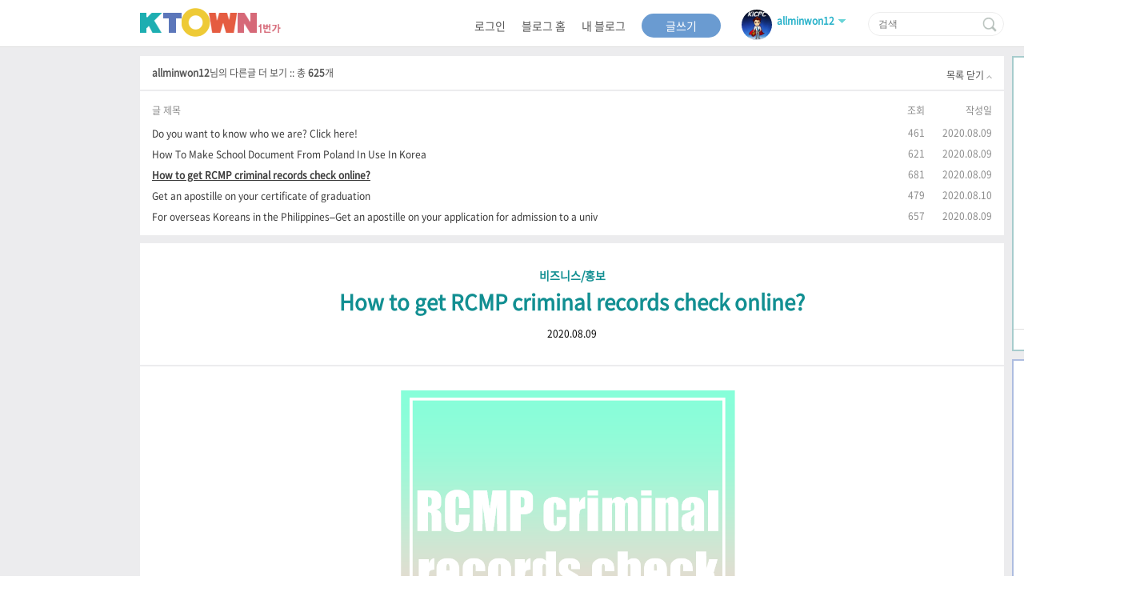

--- FILE ---
content_type: text/html; charset=UTF-8
request_url: http://rabbit.koreatimes.com/blog/allminwon12/12498
body_size: 60309
content:
<!DOCTYPE html>
<html lang="ko">

<head>
    
    <!-- Google Tag Manager -->
    <script>(function(w,d,s,l,i){w[l]=w[l]||[];w[l].push({'gtm.start':
    new Date().getTime(),event:'gtm.js'});var f=d.getElementsByTagName(s)[0],
    j=d.createElement(s),dl=l!='dataLayer'?'&l='+l:'';j.async=true;j.src=
    'https://www.googletagmanager.com/gtm.js?id='+i+dl;f.parentNode.insertBefore(j,f);
    })(window,document,'script','dataLayer','GTM-MTT38FW');</script>
    <!-- End Google Tag Manager --> 
    
    <meta charset="utf-8">
    <meta http-equiv="X-UA-Compatible" content="IE=edge,chrome=1">
    <meta name="viewport" content="width=device-width, initial-scale=1.0, maximum-scale=1.0, user-scalable=0">
    <meta name="keywords" content="한인타운, 한타, 케이타운, 케이 타운, 케이타운 일번가, 코리아타운, 코리아 타운, 한인 타운, 한인 커뮤니티, la 한인타운, sf 한인타운, ny 한인타운, dc 한인타운, seattle 한인타운,  미주 한인, 미국생활, 미국 생활 정보, 로컬소식, korean american,  koreatown, korea-town, ktown, k town, k-town, ktown1st, ktown-1st, ktown1st.com, news, newspaper, media, 한인, 구인, 구직, 렌트, 부동산, 자동차, 사고팔기, 중고장터, 맛집, 업소록, 블로그, 지식톡, 커뮤니티"/>    
    <meta name="description" content="How to get RCMP criminal records check online?Hi, It&rsquo;s KICPC:)Is there someone who has lived in Canada for more than 6months?Those people may need Criminal Record(Canada) which is called&nbsp;&lsquo;RCMP criminal records check&rsquo; if they apply for a visa(or for other reasons).Meaning of criminal records check:A criminal records check is an official document issued&nbsp;as a result of a background check by the police or government agency of a country&nbsp;to enumerate any criminal records that the applicant may have.&nbsp;Criminal records check can only be issued in the local area.(Ex. FBI CHECK-&gt; in the USA, South Korean PCC-&gt; South Korea)&ldquo;Then, do I have to go back to Canada if I hadn&rsquo;t prepared for RCMP criminal records check?&rdquo;NO! There&rsquo;s a fast and convenient way to get RCMP criminal records check online!&nbsp;1. Enter the KICPC website: http://global.allminwon.com/html/index.html2. Enter the word&nbsp;&lsquo;RCMP&rsquo;3. Choose the document you need4. PaymentDONE! There are also other options for people&nbsp;who need RCMP CRIMINAL RECORDS CHECK and embassy legalization.KICPC has more than five-year experience in this field and professional employees.&nbsp;I hope you can save time and costs by using our service.For more informationhttp://global.allminwon.com/Office Hours: 9am-6pm Monday-FridayCustomer Support: +82 1090062182Email: apo@allminwon.com" />
	<meta property="og:description" content="How to get RCMP criminal records check online?Hi, It&rsquo;s KICPC:)Is there someone who has lived in Canada for more than 6months?Those people may need Criminal Record(Canada) which is called&nbsp;&lsquo;RCMP criminal records check&rsquo; if they apply for a visa(or for other reasons).Meaning of criminal records check:A criminal records check is an official document issued&nbsp;as a result of a background check by the police or government agency of a country&nbsp;to enumerate any criminal records that the applicant may have.&nbsp;Criminal records check can only be issued in the local area.(Ex. FBI CHECK-&gt; in the USA, South Korean PCC-&gt; South Korea)&ldquo;Then, do I have to go back to Canada if I hadn&rsquo;t prepared for RCMP criminal records check?&rdquo;NO! There&rsquo;s a fast and convenient way to get RCMP criminal records check online!&nbsp;1. Enter the KICPC website: http://global.allminwon.com/html/index.html2. Enter the word&nbsp;&lsquo;RCMP&rsquo;3. Choose the document you need4. PaymentDONE! There are also other options for people&nbsp;who need RCMP CRIMINAL RECORDS CHECK and embassy legalization.KICPC has more than five-year experience in this field and professional employees.&nbsp;I hope you can save time and costs by using our service.For more informationhttp://global.allminwon.com/Office Hours: 9am-6pm Monday-FridayCustomer Support: +82 1090062182Email: apo@allminwon.com" />
	<meta property="og:url" content="https://www.ktown1st.com/blog/allminwon12/12498" />
	<meta property="og:image" content="https://www.ktown1st.com/uploads/images/blog/23bb6e15da178fc61d6a48ebbbbdb35f.png" />
	<meta name="referrer" content="unsafe-url" />
	<meta name="title" content="How to get RCMP criminal records check online? | K블로그 | 케이타운 일번가" />
	<meta property="og:type" content="website" />
	<meta property="og:title" content="How to get RCMP criminal records check online? | K블로그 | 케이타운 일번가" />
	    
    <link rel="shortcut icon" type="image/x-icon" href="/source/img/favicon.png">
    <link rel="canonical" href="https://www.ktown1st.com">
    
    <title>How to get RCMP criminal records check online? | K블로그 | 케이타운 일번가</title>

    
	<link rel="stylesheet" type="text/css" href="/source/third/jquery_core/jquery-ui-1.12/jquery-ui.min.css?v=02561794" />
	<link rel="stylesheet" type="text/css" href="/source/third/jquery_popdown/css/jquery.popdown.css?v=47159863" />
	<link rel="stylesheet" type="text/css" href="/source/third/jquery_notifit/notifit.css?v=90586427" />
	<link rel="stylesheet" type="text/css" href="/source/third/fancybox/dist/jquery.fancybox.min.css?v=40589326" />
	<link rel="stylesheet" type="text/css" href="/source/third/bxslider/css/jquery.bxslider.css?v=42039518" />
	<link rel="stylesheet" type="text/css" href="/source/css/style.css?v=39618527" />
	    
	<script type="text/javascript" src="/source/third/jquery_core/jquery-3.2.0.min.js?v=53216480"></script>
	<script type="text/javascript" src="/source/third/jquery_core/jquery-ui-1.12/jquery-ui.js?v=46017593"></script>
	<script type="text/javascript" src="/source/third/jquery_form/jquery.form.min.js?v=01742369"></script>
	<script type="text/javascript" src="/source/third/jquery_popdown/lib/jquery.popdown.js?v=58497162"></script>
	<script type="text/javascript" src="/source/third/fancybox/dist/jquery.fancybox.min.js?v=69073481"></script>
	<script type="text/javascript" src="/source/third/spin/spin.js?v=62480519"></script>
	<script type="text/javascript" src="/source/third/jquery_notifit/notifit.js?v=83924561"></script>
	<script type="text/javascript" src="/source/third/jquery_form/jquery.form.min.js?v=63052897"></script>
	<script type="text/javascript" src="/source/third/handlebars/handlebars-v4.0.5.js?v=42075163"></script>
	<script type="text/javascript" src="/source/third/handlebars/helper.js?v=68542013"></script>
	<script type="text/javascript" src="/source/third/bxslider/jquery.bxslider.js?v=42796185"></script>
	<script type="text/javascript" src="/source/js/lightbox.min.js?v=32489065"></script>
	<script type="text/javascript" src="/source/js/jsencrypt.min.js"></script>
	<script type="text/javascript" src="/source/js/global_common.js?v=54103297"></script>
	<script type="text/javascript" src="/source/js/front.js?v=52918074"></script>
	<script type="text/javascript" src="/source/js/event.js?v=98326075"></script>
	<script type="text/javascript" src="/source/js/common.js?v=03728145"></script>
	<script type="text/javascript" src="/source/js/block.js?v=2"></script>
	</head>

<body>
<!-- Google Tag Manager (noscript) -->
<noscript><iframe src="https://www.googletagmanager.com/ns.html?id=GTM-MTT38FW"
height="0" width="0" style="display:none;visibility:hidden"></iframe></noscript>
<!-- End Google Tag Manager (noscript) -->

<div id="wrap" >
    <div id='blog_header'>
        <script>
 
    $(document).ready(function() {
    
        $(document).on('click','.blog_submit',function() {
 
            location.href='/blog/allminwon12/12498?search='+$('.blog_search_input').val();
               
        });
        
    });
    
</script>

<div class="blog_home_top">
    <div class="inner">
         <h2 class="blog_logo"><a href="/"><img src="/source/img/blog_logo_renewal.png" alt="KTOWN1번가" /></a></h2>
             <ul class="info">
                                      <li><a href="/user/login">로그인</a></li><!-- 로그인 -->
                                  <li><a href="/blog">블로그 홈</a></li>
                 <li><a href="/blog/my">내 블로그</a></li>
                 <li class="btn_posting"><a href="/admin/blog/upload">글쓰기</a></li>
                 <li class="topuser_name">
                                        <a href="/blog/allminwon12"><img class="first_img" src="/uploads/images/user/49139ff3aed0814c9e6ba03b59242649.jpg" alt="내 정보 프로필"></a>  
                        <div class="blog_mypage basic more" style="cursor: pointer";>
                                                        <span>allminwon12</span>
                         </div>
                    <img class="second_img" src="/source/img/blog_myinfoarrow.png" alt="내 정보 보기" />
                    <div class="blog_myinfo">
                        <div class="info_top">
                            <a href="/blog/allminwon12"><h3>allminwon12</h3></a>
                                                        <div class="photo"><a href="/blog/allminwon12"><img src="/uploads/images/user/49139ff3aed0814c9e6ba03b59242649.jpg" alt="프로필" /></a></div>
                        </div>
                        <a href="/blog/allminwon12">
                            <div class="info_blog">
                                <div class="tit">한국통합민원센터(주) 배달의민원</div>
                                <p class="txt">서류의 발급부터 번역, 공증촉탁대행, 외교부인증, 대사관인증, 아포스티유에 대한 모든 것을 알려드립니다!

한국통합민원센터(주) 
www.allminwon.com 
카카오톡 : 배달의민원 
전화번호 : +82-2-747-2182
E-mail: apo@allminwon.com

Search Google : BM Korea or allminwon</p>
                                <span>총 방문자 수
                                                                             <em>1,007,927</em>
                                      
                                </span>
                            </div>
                        </a>
                                           </div>
                 </li>
                 <li>
                    <div class="blog_search"><input type="text" class="blog_search_input" name="search" value="" placeholder="검색"/>
                        <input type="button" class="blog_submit">
                    </div>
                </li>
             </ul> 
     </div>
</div>
<!-- blog_top -->    </div>
    <div id="blog_main">
        <div id="blog_container">
            <script type="text/javascript">
$(document).ready(function(){
 
     //목록 열기/닫기
	$(".more_list").show();
	
	$(".blog_page").on("click", ".top .more", function(){
		$(".more_list").slideUp("fast");
		$(".more").hide();
		$(".close").show();
	});
	
	$(".blog_page").on("click", ".top .close", function(){
		$(".more_list").slideDown("fast");
		$(".more").show();
		$(".close").hide();
	});

	//블로거정보 열기/닫기
	$(".blog_detail_contents").on("click", ".blog_home_top .more_", function(){
			
		$(".blog_myinfo").show();
		$(this).addClass("close");
	});
	
	$(".blog_detail_contents").on("click", ".blog_home_top .close", function(){
		
		$(".blog_myinfo").hide();
		$(this).removeClass("close");
	});
       
});
  
var blog_home_detail	= { 
  
    content_delete 	: function(json_){
        if(front.check_validation(json_)) {
            front.show_notify('success','글이 삭제됐습니다.');
            setTimeout('location.href = "/blog/allminwon12";', 1500);
        }
    },
   
    
};    
    
</script>
 
<div class="blog_detail_contents"> 
    
    <div class="blog_page">
        <div class="cont">
            <div class="lstpage">
                <div class="top">
                    <div class="tit_txt"><span>allminwon12</span>님의 다른글 더 보기 :: 총 <span>625</span>개</div>
                    <span class="more"><a>목록 닫기<img src="/source/img/ico_arrow_lsttop.png" alt="목록닫기" /></a></span>
	        		<span class="close"><a>목록 열기<img src="/source/img/ico_arrow_lstbottom.png" alt="목록열기" /></a></span>
                    <!-- 목록 열기 : /source/img/ico_arrow_lstbottom.png -->
                </div>
                
                <ul class="more_list">   
                	<div class="list_title_line"><div class="list_tit">글 제목</div><div class="list_view_cnt">조회</div><div class="list_date">작성일</div></div>               
                    		                        <li><a href="/blog/allminwon12/12496">Do you want to know who we are? Click here!</a><div class="list_view_cnt">461 </div><div class="list_date">2020.08.09</div> </li>
		            		                        <li><a href="/blog/allminwon12/12497">How To Make School Document From Poland In Use In Korea</a><div class="list_view_cnt">621 </div><div class="list_date">2020.08.09</div> </li>
		            		            <li class="current_article"><a href="/blog/allminwon12/12498">How to get RCMP criminal records check online?</a><div class="list_view_cnt">681 </div><div class="list_date">2020.08.09 </div></li>
		            		                        <li><a href="/blog/allminwon12/12501">Get an apostille on your certificate of graduation</a><div class="list_view_cnt">479</div><div class="list_date">2020.08.10</div></li>
		            		                        <li><a href="/blog/allminwon12/12499">For overseas Koreans in the Philippines–Get an apostille on your application for admission to a univ</a><div class="list_view_cnt">657</div><div class="list_date">2020.08.09</div></li>
		                            </ul>
            </div>
            <!-- //lstpage -->

            <div class="posting_cont mt10">
                <div class="posting_cont_tit">
                     <span class="cate">비즈니스/홍보</span>
                    <h3>How to get RCMP criminal records check online?</h3>
                    <em>2020.08.09</em>
                </div>
                <div class="posting_cont_txt">
                   
                    <div class="posting_content"><p style="text-align: center;"><img src="https://www.ktown1st.com/uploads/images/froalaeditor/2020/08/09/17e09308a61e545a0c713d2ebfb5191c.png" class="fr-fic fr-dib" style="width: 468px;"></p><p style="text-align: center;"><br></p><p style="text-align: center;"><br></p><p style="text-align: center;"><strong>How to get RCMP criminal records check online?</strong></p><p style="text-align: center;"><br></p><p style="text-align: center;"><br></p><p style="text-align: center;">Hi, It&rsquo;s <span style="font-family: Tahoma,Geneva,sans-serif;"><strong>KICPC</strong></span><strong>:</strong>)</p><p style="text-align: center;">Is there someone who has lived in Canada for more than 6months?</p><p style="text-align: center;">Those people may need Criminal Record(Canada) which is called&nbsp;</p><p style="text-align: center;"><strong>&lsquo;RCMP criminal records check&rsquo;</strong> if they apply for a visa(or for other reasons).</p><p style="text-align: center;"><br></p><p style="text-align: center;"><br></p><p style="text-align: center;"><strong>Meaning of criminal records check:</strong></p><p style="text-align: center;">A criminal records check is an official document issued&nbsp;</p><p style="text-align: center;">as a result of a background check by the police or government agency of a country&nbsp;</p><p style="text-align: center;">to enumerate any criminal records that the applicant may have.&nbsp;</p><p style="text-align: center;"><br></p><p style="text-align: center;">Criminal records check can only be issued <span style="font-family: Tahoma,Geneva,sans-serif;"><u>in the local area</u>.</span></p><p style="text-align: center;">(Ex. FBI CHECK-&gt; in the USA, South Korean PCC-&gt; South Korea)</p><p style="text-align: center;"><br></p><p style="text-align: center;"><br></p><p style="text-align: center;"><span style="font-family: Tahoma,Geneva,sans-serif;"><strong>&ldquo;Then, do I have to go back to Canada if I hadn&rsquo;t prepared for RCMP criminal records check?&rdquo;</strong></span></p><p style="text-align: center;"><br></p><p style="text-align: center;"><br></p><p style="text-align: center;"><span style="font-family: Tahoma,Geneva,sans-serif;">NO!</span> There&rsquo;s a <strong><u>fast and convenient way to get RCMP criminal records check online</u></strong>!&nbsp;</p><p style="text-align: center;">1. Enter the KICPC website: <a href="http://global.allminwon.com/html/index.html" target="_blank">http://global.allminwon.com/html/index.html</a></p><p style="text-align: center;">2. Enter the word&nbsp;&lsquo;RCMP&rsquo;</p><p style="text-align: center;">3. Choose the document you need</p><p style="text-align: center;">4. Payment</p><p style="text-align: center;"><br></p><p style="text-align: center;"><br></p><p style="text-align: center;"><strong>DONE!</strong> There are also other options for people&nbsp;</p><p style="text-align: center;">who need <strong>RCMP CRIMINAL RECORDS CHECK and embassy legalization</strong>.</p><p style="text-align: center;"><br></p><p style="text-align: center;"><br></p><p style="text-align: center;">KICPC has more than five-year experience in this field and professional employees.&nbsp;</p><p style="text-align: center;"><strong>I hope you can save time and costs by using our service.</strong></p><p style="text-align: center;"><br></p><p style="text-align: center;"><br></p><p style="text-align: center;">For more information</p><p style="text-align: center;"><a href="http://global.allminwon.com/">http://global.allminwon.com/</a></p><p style="text-align: center;">Office Hours: 9am-6pm Monday-Friday</p><p style="text-align: center;">Customer Support: +82 1090062182</p><p style="text-align: center;">Email: apo@allminwon.com</p></div>

                    <div class="bottom_info">
                            
                         <script type="text/javascript">
    
    $(document).ready(function(){
        
        $(document).on('click',".btn_like img", function(){     
         
            global_common.form_ajax('like_post_form',function(json_){
                if(front.check_validation(json_)) { 
                    global_common.form_ajax('like_get_form',function(json_){
                        $('.like_cnt').text(json_.total_cnt);
                        $('#like_post_form').find('input[name=seq]').val(json_.items.SEQ);
                        $('#like_post_form').find('input[name=is_used]').val(json_.items.IS_USED);
                        if(json_.items.IS_USED==1) {
                            $('.btn_like').find('img').attr('src','/source/img/nolikeverpink.png');    
                        } else {
                            $('.btn_like').find('img').attr('src','/source/img/nolikevergrey.png');                                
                        }
                    });
                }    
            });  
            
        });
    });
    
</script>

<form action="/api/widget_like_button/post" method="post" id="like_post_form" name="like_post_form" accept-charset="utf-8">
    <input type="hidden" name="source_type" value="blog" />
    <input type="hidden" name="source_seq" value="12498" />
    <input type="hidden" name="source_owner_id" value="allminwon12" />
     
    <input type="hidden" name="seq" value="" />
    <input type="hidden" name="is_used" value="" />
</form>  
<form action="/api/widget_like_button/get" method="get" id="like_get_form" name="like_get_form" autocomplete="off" data_type="json" onsubmit="return false" accept-charset="utf-8">
    <input type="hidden" name="source_type" value="blog" /> 
    <input type="hidden" name="source_seq" value="12498" /> 
</form> 
<div class="btn_like" style="display: block;">
    <div>
         
            <img src="/source/img/nolikevergrey.png" alt="좋아요" style="position:relative; z-index:1; cursor:pointer;" />
                <div class="like_cnt"  style="z-index:5; font-size: 12px; color: #000; width:50px; margin:-25px auto; position:relative; background: #fff;">
        좋아요 0</div>
    </div>
</div>
  	                        
                        <!-- 좋아요 눌렀을 시 : <img src="/source/img/btn_like_after.png" alt="좋아요" /> -->
                        <div class="tag">
                            <span>태그</span>
                            <ul>
                                <li><a href="#"><em> <a href="/blog/allminwon12/?search=RCMP criminal record check COVID">#RCMP criminal record check COVID</a> </em><em> <a href="/blog/allminwon12/?search=RCMP criminal record certificate">#RCMP criminal record certificate</a> </em><em> <a href="/blog/allminwon12/?search=RCMP criminal record check">#RCMP criminal record check</a> </em><em> <a href="/blog/allminwon12/?search=RCMP cr">#RCMP cr</a> </em> ,</a> </li> 
                            </ul>
                        </div>
                        <div class="share">
                            <!--<a href="#"><img src="/source/img/btn_katalk.png" alt="카카오톡" /></a>-->
                            <a href="http://www.facebook.com/sharer.php?u=rabbit.koreatimes.com/blog/allminwon12/12498" target="_blank"><img src="/source/img/btn_facebk.png" alt="페이스북" /></a>
                        </div>
                    </div>
                                    </div>
                
                <!-- review_box -->
                <script type="text/javascript">
    
    function move_anchor(this_) { 
         
         var dest=0;
         if($(this_).offset().top > $(document).height()-$(window).height()){
              dest=$(document).height()-$(window).height();
         }else{
              dest=$(this_).offset().top;
         }
         //go to destination
         $('html,body').animate({scrollTop:dest}, 0,'swing');
    }
        
    function move_page(this_) {
     
        if(this_>0) {
            $('#review_get_form').find('input[name=start]').val(this_);            
        }  
         
        global_common.form_ajax('review_get_form', function(json_){
                
            global_common.call_handlebars('tpl_review_datas','box_content_datas',json_.contents);    
            global_common.call_handlebars('tpl_page','box_page',json_.contents);  
            $('.popdown').popdown({width:350,height:200}); 

            move_anchor('#reviewTop');
             
        }); 
    }
     
    $(document).ready(function(){
        
                    $(document).on("click",".reviewbox",function(){
                alert("로그인이 필요합니다.");
                location.href='/user/login';
            })
                 
        // 화면의 아무 곳이나 클릭하면 @박스 hide
        $(document).click(function(){
            $('.at_list_box').hide();     
        });
   
        var datas_review_list = {"total_cnt":0,"paginations":{"total_page":0,"current_page":"1","per_page":"10"},"items":[],"main_sub_total_cnt":"0","at_list":[]};  
        global_common.call_handlebars('tpl_review_datas','box_content_datas',datas_review_list);
        global_common.call_handlebars('tpl_page','box_page',datas_review_list); 
        
        // 파라메터로 리뷰타입과 리뷰seq를 받은 경우 해당 리뷰 위치로 이동
        var review_type = null;  
        var review_seq = null;  
        
        if(review_type!=null && review_seq!=null) {
            move_anchor('#'+review_type+'_'+review_seq);    
        }
        
        $('.popdown').popdown({width:350,height:200}); 
    
        $(document).on('click',".btn_delete", function(){     
             
            clearimg.files($(this).parent());
        });
        
        // 리뷰쓰기
        $(document).on('click','.btn_reviewbox',function(){
            
            $form = $(this).closest('form');  
            submit($form);
        
        });
        
        // 리뷰삭제
        $(document).on('click','.reply_delete_btn',function(){  
        
            $('#review_del_form').find('input[name=review_type]').val($(this).data('target'));     
            $('#review_del_form').find('input[name=review_seq]').val($(this).data('seq'));    
            
            global_common.form_ajax('review_del_form', function(json_){
                if(front.check_validation(json_)){ 
                    front.show_notify('success','리뷰가 삭제 됐습니다.'); 
                    move_page(); 
                } 
            }); 
        
        });
        
        // 수정취소
        $(document).on('click','.btn_edit_cancel',function(){  
        
            reset_divs();
        
        });
         
        
        // 수정하기 
        $(document).on('click','.reply_modify_btn',function(){  
            
            reset_divs();
            $(this).parent().parent().hide();   
            
            $reviewTxt = $(this).closest('.review_txt'); 
            $fixbox = $reviewTxt.find('.fix_review').show();
     
            $fixbox.find('input[name=review_type]').val($(this).data('target'));
            $fixbox.find('input[name=review_seq]').val($(this).data('seq'));

             
            if($(this).data('target')=='main') {                 
                $mainDiv = $reviewTxt;
            } else { 
                $mainDiv = $(this).closest('.reply_area');
                $mainDiv.css('padding-bottom','10px');  
                $fixbox.find('textarea').data('fixed',$mainDiv.find('.at').eq(0).text()+' '); 
            }
            
            $mainDiv.find('.btn_edit_cancel').show();
            
            $fixbox.insertAfter($mainDiv.children('.user_info')).show();
            $mainDiv.children('.txt').hide();    
            $mainDiv.children('.btn_reply_wrap').hide();
            
            $fixbox.find('textarea').val($.trim($mainDiv.children('.txt').text()));
            $fixbox.find('img[name=images]').attr('src',$mainDiv.children('.txt').find('img').attr('src')).show();
            $fixbox.find('input[name=image_seq]').val($mainDiv.children('.txt').find('img').data('seq'));
            
            if($mainDiv.children('.txt').find('img').attr('src')) {
                $fixbox.find('.btn_delete').show();    
                $fixbox.find('.reviewbox').css('padding-right','76px');            
            }
            
            reset_textarea_charlength($fixbox.find('textarea'));
               
        }); 
        
        // 답글 버튼 클릭
        $(document).on('click','.btn_reply',function(){  
              
            if(!$(this).hasClass('write_now')) {
                
                reset_divs(); 
                $(this).addClass('write_now');
                
                $reviewTxt = $(this).closest('.review_txt');  
                $reviewbox = $reviewTxt.find('.reply_area_write').show();
                
                if($(this).hasClass('main_reply')) {
                    $reviewbox.insertAfter($(this).parent());                
                } else {
                    $reviewbox.insertAfter($(this).parent().parent());   
                }
                
                $reviewbox.find('.reviewbox').val('@'+$(this).data('userid')+' ');   
                $reviewbox.find('.reviewbox').attr('data-fixed', '@'+$(this).data('userid')+' '); 
                      
                reset_textarea_charlength($reviewbox.find('.reviewbox'));  
  
            } else {
                reset_divs();
            } 
        });
        
        // 처음 고정 @아이디는 삭제되지 않음
        $(document).on('keyup','.reviewbox',function(event) {  
            
            if($(this).data('fixed')!=undefined) {
                if((event.key=='Backspace' && event.target.value==$(this).data('fixed')) || $(this).val().length < $(this).data('fixed').length ) {
                   
                    $(this).val($(this).data('fixed'));
                }                  
            }
             
            if($('.at_list_box').css('display')=='block') {
                var str = $(this).val();
                checkStr = str.match(/[@]{1}[a-zA-Z0-9]*$/g);  
                
                if(checkStr!=null) {
                    checkStr = checkStr[0].substring(1);
                    strLen = checkStr.length;                    
                }
                
                $('.at_list_box').find("li").each( function() {
                    if($(this).data('userid').substr(0,strLen)!=checkStr) {
                        $(this).hide();
                    } else {
                        $(this).show();
                    }
                });
            }
            
           // makeHashTag($(this));
             
        });
        
  
         
        // At box 보이기
        $(document).on('keydown','.reviewbox',function(event){ 
   
            // @박스 보이기 / 감추기
            var keyAbefore = (event.target.value).substr(-1,1);   
            if((keyAbefore=='' || keyAbefore==' ') && event.key=='@') {  
                $('.at_list_box').insertAfter($(this).parent()).show();
            } else if(keyAbefore=='@' && event.key=='@') {  
                $('.at_list_box').hide(); 
            } else if(event.key==' ') {
                $('.at_list_box').hide();              
            } else if(keyAbefore=='@' && event.key=='Backspace') {
                $('.at_list_box').hide();
            }
              
        });
         
        
        $(document).on('click','.at_list_box ul li',function(event){ 
            $(this).parent().parent().hide();
            
            $reviewbox = $(this).parent().parent().parent().find('.reviewbox');
            $reviewbox.val($reviewbox.val()+$(this).data('userid')+' ');
                
        });
        
        // 차단하기
        $(document).on('click','.btn_block',function(event){ 
            
            $('#review_put_form').find('input[name=put_type]').val('block');
            $('#review_put_form').find('input[name=review_type]').val($(this).data('type'));
            $('#review_put_form').find('input[name=review_seq]').val($(this).data('seq'));  
            $('#review_put_form').find('input[name=reviewer_id]').val($(this).data('user'));  
             
            global_common.form_ajax('review_put_form', function(json_){
            
                move_page();    
                
            });         
        });
        
        // 신고하기
        $(document).on('click','.btn_report',function(event){ 
            
            $('#review_put_form').find('input[name=put_type]').val('warning');
            $('#review_put_form').find('input[name=review_type]').val($(this).data('type'));
            $('#review_put_form').find('input[name=review_seq]').val($(this).data('seq'));  
             
            global_common.form_ajax('review_put_form', function(json_){
            
                if(front.check_validation(json_)){ 
                    front.show_notify('success','리뷰가 신고 되었습니다.'); 
                    //reviewlist.move_page(1); 
                }   
                
            });         
        });
        
 
          
        var clearimg = {
          files :  function(this_) {
                 this_.children('img').attr("src", "//:0");
                 this_.parent().parent().find('#image_is_use').val('N');
                 //$(".thumbnail_image_path").replaceWith( $(".thumbnail_image_path").clone(true) );           
                 //$(".thumbnail_image_path").val("");
                 $(".btn_delete").hide();
                 this_.parent().find('.reviewbox').css('padding-right', '3px');
            }
        };
         
        function submit(form_) {  
            form_.ajaxForm({
                dataType    : 'json',
                beforeSubmit: global_common.show_loading,
                complete    : global_common.hide_loading,
                success     : function(json_){
                    if(front.check_validation(json_)){
                        
                        if(form_.attr('id')=='review_fix_form') {
                            front.show_notify('success','리뷰가 수정 되었습니다.');  
                            move_page();  
                        } else if(form_.attr('id')=='post_sub_form') {
                            front.show_notify('success','리뷰가 등록됐습니다.');  
                            move_page();  
                        } else {
                            front.show_notify('success','리뷰가 등록됐습니다.');  
                            move_page(1);                          
                        }
                    }
                
                }
            });
        } 
         
        // reset 
        function reset_divs() { 
            $('.images img').attr('src','');
            $('.images .btn_delete').hide();
            $('.reply_area_write, .fix_review, .btn_edit_cancel').hide();  
            $('.btn_reply').removeClass('write_now'); 
            $('.txt, .admin_btn').show();
            $('.btn_reply_wrap, .btn_reply').show();
            $('.reply_area').css('padding-bottom','');
        }
        
        function reset_textarea_charlength(this_) { 
            var max = 3000;
            var length = this_.val().length;
            var remain = max - length;
        
            if(remain < 0){
                alert("3000글자를 초과하였습니다.");
                this_.parent().find('.count_txt_remain').html("0");
            }else{
                this_.parent().find('.count_txt_remain').html(remain);
            }
        }
        
        function makeHashTag_nouse(this_) {
            var str = this_.val();
            this_.parent().parent().find(".highlighter").css("width",this_.css("width"));
            str = str.replace(/\n/g, '<br>');
            if(!str.match(/(http|ftp|https):\/\/[\w-]+(\.[\w-]+)+([\w.,@?^=%&amp;:\/~+#-]*[\w@?^=%&amp;\/~+#-])?#([a-zA-Z0-9]+)/g) && !str.match(/(http|ftp|https):\/\/[\w-]+(\.[\w-]+)+([\w.,@?^=%&amp;:\/~+#-]*[\w@?^=%&amp;\/~+#-])?@([a-zA-Z0-9]+)/g) && !str.match(/(http|ftp|https):\/\/[\w-]+(\.[\w-]+)+([\w.,@?^=%&amp;:\/~+#-]*[\w@?^=%&amp;\/~+#-])?#([\u0600-\u06FF]+)/g) && !str.match(/(http|ftp|https):\/\/[\w-]+(\.[\w-]+)+([\w.,@?^=%&amp;:\/~+#-]*[\w@?^=%&amp;\/~+#-])?@([\u0600-\u06FF]+)/g)) {
                if(!str.match(/#(([_a-zA-Z0-9]+)|([\u0600-\u06FF]+)|([ㄱ-ㅎㅏ-ㅣ가-힣]+)|([ぁ-んァ-ン]+)|([一-龯]+))#/g)) { //arabic support, CJK support
                    str = str.replace(/#(([_a-zA-Z0-9]+)|([\u0600-\u06FF]+)|([ㄱ-ㅎㅏ-ㅣ가-힣]+)|([ぁ-んァ-ン]+)|([一-龯]+))/g,'<strong><span class="hashtag">#$1</span></strong>');
                }else{
                    str = str.replace(/#(([_a-zA-Z0-9]+)|([\u0600-\u06FF]+)|([ㄱ-ㅎㅏ-ㅣ가-힣]+)|([ぁ-んァ-ン]+)|([一-龯]+))#(([_a-zA-Z0-9]+)|([\u0600-\u06FF]+)|([ㄱ-ㅎㅏ-ㅣ가-힣]+)|([ぁ-んァ-ン]+)|([一-龯]+))/g,'<strong><span class="hashtag">#$1</span></strong>');
                }
                if(!str.match(/@(([a-zA-Z0-9]+)|([\u0600-\u06FF]+)|([ㄱ-ㅎㅏ-ㅣ가-힣]+)|([ぁ-んァ-ン]+)|([一-龯]+))@/g)) {
                    str = str.replace(/@(([a-zA-Z0-9]+)|([\u0600-\u06FF]+)|([ㄱ-ㅎㅏ-ㅣ가-힣]+)|([ぁ-んァ-ン]+)|([一-龯]+))/g,'<strong><span class="hashtag">@$1</span></strong>');
                }else{
                    str = str.replace(/@(([a-zA-Z0-9]+)|([\u0600-\u06FF]+)|([ㄱ-ㅎㅏ-ㅣ가-힣]+)|([ぁ-んァ-ン]+)|([一-龯]+))@(([a-zA-Z0-9]+)|([\u0600-\u06FF]+)|([ㄱ-ㅎㅏ-ㅣ가-힣]+)|([ぁ-んァ-ン]+)|([一-龯]+))/g,'<strong><span class="hashtag">@$1</span></strong>');
                }
            }
            this_.parent().parent().find(".highlighter").find('div').html(str);
        }
          
    });  
     
</script>

<form action="/api/widget_review_list/get" method="get" id="review_get_form" name="review_get_form" autocomplete="off" data_type="json" accept-charset="utf-8">
    <input type="hidden" name="start" value="1" /> 
    <input type="hidden" name="per_page" value="10" /> 
    <input type="hidden" name="source_type" value="blog" /> 
    <input type="hidden" name="source_seq" value="12498" />   
    <input type="hidden" name="source_owner_id" value="allminwon12" />  
    
</form>        
<form action="/api/widget_review_list/delete" method="post" id="review_del_form" name="review_del_form" autocomplete="off" data_type="json" accept-charset="utf-8">
    <input type="hidden" name="review_type" />
    <input type="hidden" name="review_seq" />
</form>        
<form action="/api/widget_review_list/put" method="post" id="review_put_form" name="review_put_form" autocomplete="off" data_type="json" accept-charset="utf-8">
    <input type="hidden" name="put_type" /> 
    <input type="hidden" name="source_type" value="blog" /> 
    <input type="hidden" name="source_seq" value="12498" />   
    <input type="hidden" name="source_owner_id" value="allminwon12" />  
    <input type="hidden" name="review_type" />
    <input type="hidden" name="review_seq" />
    <input type="hidden" name="reviewer_id" />
</form>         

 
     
<script type="text/javascript">

    // 댓글 내용 체크
    Handlebars.registerHelper('commentCheck', function(comment,is_block,warning_cnt,is_use){
        
        if(is_block=='Y' || warning_cnt>=3) {
            return "<span class='block'>댓글이 블라인드 처리 되었습니다</span>";
        } else if(is_use=='N') {
            return "<span class='block'>댓글이 삭제 되었습니다</span>";            
        } else {
            return comment.replace(/(^|\s+)[@]{1}[\w]+/g, '<span class="at">$&</span>');              
        }  
    });
    
    // 이미지 유무 체크 
    Handlebars.registerHelper('showImageBox', function(seq,image_seq,image_name,image_path,image_use,is_block,warning_cnt,is_use){
    
        if(image_use=='Y' && is_block=='N' && warning_cnt<3 && is_use=='Y') {
            return '<div class="img" ><a href="/modal/show_review_image/'+image_seq+'" class="popdown">'+
                        '<img src="'+image_path+image_name+'" data-seq="'+image_seq+'"></a></div>'; 
                         
        }    
        
    });
    
    // 수정.삭제 박스 생성
    Handlebars.registerHelper('showAdminbox', function(user_id, seq, location, is_block, warning_cnt, is_use){
    
        if((user_id=='') && is_block=='N' && warning_cnt<3 && is_use=='Y' ) {
            return "<div class='admin_btn'>"+
                        "<span><a class='reply_modify_btn modify_reviewbox' data-target='"+location+"' data-seq='"+seq+"'>수정</a></span>"+
                        "<span><a class='reply_delete_btn' data-target='"+location+"' data-seq='"+seq+"' data-msg='삭제하시겠습니까?'>삭제</a></span></div>";
        }    
    });
    
    // 신고 박스 생성
    Handlebars.registerHelper('showWarningBox', function(user_id, seq, location, is_block, warning_cnt, is_use){
 
        // 신고 박스
        if((user_id!='' && ''!='') && is_block=='N' && warning_cnt<3 && is_use=='Y') {
            return "<a class='btn_manage btn_report' data-type='"+location+"' data-seq='"+seq+"'><span class='ico'></span></a>";
        }   
        
    });
    
    // 차단 박스 생성
    Handlebars.registerHelper('showBlockBox', function(user_id, seq, location, is_block, warning_cnt, is_use){
     
        // 차단박스
        if('1' <= '-1' && is_block=='N' && is_use=='Y' && warning_cnt<3 ) {
            return "<a class='btn_manage btn_block' data-type='"+location+"' data-seq='"+seq+"' data-user='"+user_id+"'><span class='ico'></span>차단</a>";
        }  
        
    });
    
    // @ 리스트 박스 만들기 
    Handlebars.registerHelper('makeAtBox', function(atList){
        
        $returnbox = '';
        
        $.each(atList, function(index){
            if('allminwon12' != index ) {
                $returnbox += "<li data-userid='"+index+"'>"+index+"</li>";                      
            } 
        });
        
        return    $returnbox;       
    });
 

</script>
  
<script id="tpl_review_datas" type="text/x-handlebars-template">
   
    <div id="reviewTop" class="tit">리뷰<span>{{main_sub_total_cnt}}</span></div>
     
    <div class="posting_review">
        {{#compare main_sub_total_cnt '>' 0}}
            {{#each items}}
                <div id="main_{{SEQ}}" class="review_txt" data-seq='{{SEQ}}'>
                    <div class="user_info">
                        <strong class='review_userid'>{{USER_ID}}</strong>
                        {{#compare IS_HAS_BLOG '==' 'Y'}}
                        <a href='/blog/{{USER_ID}}' target="_blank"><img src="/source/img/ico_blog_go.png" alt=""></a>
                        {{/compare}}    
                        <em>{{INSERT_TIME}}</em>
                        <a class="btn_edit_cancel">수정취소</a>
                        {{{showWarningBox USER_ID SEQ 'main' IS_BLOCK WARNING_CNT IS_USE}}}
                        {{{showAdminbox USER_ID SEQ 'main' IS_BLOCK WARNING_CNT IS_USE}}}  
                    </div>  
                    <div class="txt">
                        <p class="inner"> 
                            {{{commentCheck CONTENT IS_BLOCK WARNING_CNT IS_USE}}} 
                        </p>
                        {{{showImageBox SEQ IMAGE_SEQ IMAGE_NAME IMAGE_PATH IMAGE_USE IS_BLOCK WARNING_CNT IS_USE}}} 
                    </div>
                    <div class="btn_reply_wrap">
                        <a class="btn_reply main_reply" data-userid='{{USER_ID}}'>답글<span class="reply_count">{{sub_reviews.length}}</span></a>
                        {{{showBlockBox USER_ID SEQ 'main' IS_BLOCK WARNING_CNT IS_USE}}}
                    </div>   
                    {{#compare sub_reviews '!=' NULL}}
                        {{#each sub_reviews}}
                            <div id="sub_{{SEQ}}" class="reply_area">
                                <div class="user_info">
                                    <strong>{{USER_ID}}</strong>
                                    {{#compare IS_HAS_BLOG '==' 'Y'}}
                                    <a href='/blog/{{USER_ID}}' target="_blank"><img src="/source/img/ico_blog_go.png" alt=""></a>
                                    {{/compare}}    
                                    <em>{{INSERT_TIME}}</em> 
                                    {{{showWarningBox USER_ID SEQ 'sub' IS_BLOCK WARNING_CNT IS_USE}}}
                                    {{{showAdminbox USER_ID SEQ 'sub' IS_BLOCK WARNING_CNT IS_USE}}}  
                                </div>  
                                <div class="txt">                                
                                    <div class="inner"> 
                                        {{{commentCheck CONTENT IS_BLOCK WARNING_CNT IS_USE}}}
                                    </div>
                                    {{{showImageBox SEQ IMAGE_SEQ IMAGE_NAME IMAGE_PATH IMAGE_USE IS_BLOCK WARNING_CNT IS_USE}}} 
                                </div>
                                <div class="btn_reply_wrap">
                                    <a class="btn_reply sub_reply" data-userid='{{USER_ID}}'>답글</a>
                                    {{{showBlockBox USER_ID SEQ 'sub' IS_BLOCK WARNING_CNT IS_USE}}}
                                </div>
                            </div>
                        {{/each}}         
                    {{/compare}}
                    <div class="reply_area reply_area_write">
                      <div class="review_writing">
                        <form action="/api/widget_review_list/post" id="post_sub_form" name="post_form" autocomplete="off" method="post" accept-charset="utf-8">
                        <div class="inner">  
                            <input type="hidden" name="source_type" value="blog" /> 
                            <input type="hidden" name="source_seq" value="12498" />  
                            <input type="hidden" name="source_owner_id" value="allminwon12" />  
                            <input type="hidden" id="review_type" name="review_type" value="sub" /> 
                            <input type="hidden" id="review_seq" name="review_seq" value="{{SEQ}}" /> 
                            <input type="hidden" id="image_is_use" name="image_is_use" />
                            <div class= "text_area">
                                    <textarea id="content_{{SEQ}}" name="content" class="reviewbox theSelector" placeholder="@ id" data-fixed=""></textarea>
                                    <div class="count_txt_remain_box"><span class = "count_txt_remain">0</span> /3000자</div>
                            </div> 
                            <div class="file_upload">
                                <img src="/source/img/mobile/ico_img.png" / >
                                 사진업로드
                            </div>
                            <div class="images">
                                <div class="btn_delete">x</div>
                                <img id="images_{{SEQ}}" name="images" src="" alt="" onerror="this.style.display='none'">
                            </div>
                            <input type="file" id="images_{{SEQ}}" name="images" class="btn_bg image_thumbnail_preview"  size="30" accept="image/jpg,image/png,image/jpeg,image/gif" >
                        </div>
                        <button type="submit" class="btn_reviewbox" width="100%">리뷰쓰기</button>
                        </form>                      </div>
                    </div> 
                    <div class="review_writing fix_review">
                    <form action="/api/widget_review_list/put" method="post" id="review_fix_form" name="review_fix_form" autocomplete="off" accept-charset="utf-8">
                        <div class="inner">
                            <input type="hidden" name="put_type" value="fix" />   
                            <input type="hidden" name="source_type" value="blog" /> 
                            <input type="hidden" name="source_seq" value="12498" />  
                            <input type="hidden" name="source_owner_id" value="allminwon12" />  
                            <input type="hidden" id="review_type" name="review_type" /> 
                            <input type="hidden" id="review_seq" name="review_seq" />
                            <input type="hidden" id="image_seq" name="image_seq" /> 
                            <input type="hidden" id="image_is_use" name="image_is_use" /> 
                            <div class= "text_area">
                                <textarea name="content" class="reviewbox"></textarea>
                                <div class="count_txt_remain_box"><span class = "count_txt_remain">0</span> /3000자</div>
                            </div> 
                            <div class="file_upload">
                                <img src="/source/img/mobile/ico_img.png" / >
                                    사진업로드
                            </div>
                            <div class="images">
                                <div class="btn_delete">x</div>
                                <img id="images_fix_{{SEQ}}" name="images" src="" alt="" onerror="this.style.display='none'">
                            </div>
                            <input type="file" id="images_fix_{{SEQ}}" name="images" class="btn_bg image_thumbnail_preview"  size="30" accept="image/jpg,image/png,image/jpeg,image/gif" >
                        </div>
                        <button type="submit" class="btn_reviewbox" width="100%">수정</button>
                    </form>                    </div>
                     
                </div>
            {{/each}}
        {{/compare}}
         
        <div class="at_list_box">
            <div class="fix_txt">@와 아이디를 입력하시면 직접 메세지를 보내실 수 있습니다.</div>
            <ul class="fix_ul">
               <li data-userid='allminwon12'>allminwon12</li>  
               {{{makeAtBox at_list}}}  
            </ul>
        </div> 
    </div>
    
    <div class="paginate al_center" id="box_page"></div>
     
    <div class='review_writing' id="main_review">  
        <form action="/api/widget_review_list/post" method="post" enctype="multipart/form-data" id="post_form" name="post_form" autocomplete="off" data_type="json" accept-charset="utf-8">
            <div class="inner"> 
                <input type="hidden" id="review_type" name="review_type" value="main"/> 
                <input type="hidden" name="source_type" value="blog" /> 
                <input type="hidden" name="source_seq" value="12498" />  
                <input type="hidden" name="source_owner_id" value="allminwon12" />                   
                <input type="hidden" id="image_is_use" name="image_is_use" />  
                <div class= "text_area jqueryHashtags">
                        <div class="highlighter"><div></div></div>                       
                        <textarea name="content" class="reviewbox theSelector"></textarea> 
                    <div class="count_txt_remain_box"><span class = "count_txt_remain">0</span> /3000자</div>
                </div> 
                <div class="file_upload">
                    <img src="/source/img/mobile/ico_img.png" / >
                     사진업로드
                </div>
                <div class="images">
                    <div class="btn_delete">x</div>
                    <img id="images_main" name="images" src="" alt="" onerror="this.style.display='none'">   
                </div>
                <input type="file" id="images_main" name="images" class="btn_bg image_thumbnail_preview"  size="30" accept="image/jpg,image/png,image/jpeg,image/gif" >
            </div>
            <button class="btn_reviewbox" width="100%">리뷰쓰기</button>
        </form>          
    </div>
    
</script>

 <div class='widget_review_box blog_review' id='box_content_datas'></div>   
 
 
 

<script id="tpl_page" type="text/x-handlebars-template">
	{{#pagination this.paginations.current_page this.paginations.total_page 10}}

	{{#unless is_show_first}}
	<a class="first" onclick="move_page(1); return false;"><img src="/source/img/ico_pre_left.png" alt="Prev" /></a>
	{{/unless}}

	{{#each pages}}
	{{#compare page '==' @root.paginations.current_page}}
	<strong>{{page}}{{@root.current_page}}</strong>
	{{else}}
	<a onclick="move_page({{page}}); return false;">{{page}}</a>
	{{/compare}}
	{{/each}}

	{{#unless is_show_last}}
	<a class="last" onclick="move_page({{total_page}}); return false;"><img src="/source/img/ico_pre_right.png" alt="Next" /></a>
	{{/unless}}

	{{/pagination}}
</script>                
            </div>
            <!-- //posting_cont -->
        </div>

	    <div class="widget">
	        <div class="search_box">
    <div class="tit"><span>K블로그</span> 실시간 검색어</div>
    <ol>
    	        <li><span>1</span><a href="/search?st=blog&q=covid-19">covid-19</a></li>
                <li><span>2</span><a href="/search?st=blog&q=주기도문">주기도문</a></li>
                <li><span>3</span><a href="/search?st=blog&q=교통사고엘에이">교통사고엘에이</a></li>
                <li><span>4</span><a href="/search?st=blog&q=아파트렌트">아파트렌트</a></li>
                <li><span>5</span><a href="/search?st=blog&q=좌파">좌파</a></li>
                <li><span>6</span><a href="/search?st=blog&q=코로나">코로나</a></li>
                <li><span>7</span><a href="/search?st=blog&q=교통사고 변호사">교통사고 변호사</a></li>
                <li><span>8</span><a href="/search?st=blog&q=비트코인">비트코인</a></li>
                <li><span>9</span><a href="/search?st=blog&q=무소유">무소유</a></li>
                <li><span>10</span><a href="/search?st=blog&q=ㄹ람">ㄹ람</a></li>
            </ol>
    <div class="day_check">2026.01.30 기준</div>
</div>
<!-- //search_box -->	        <!-- //search_box -->
	        <div class="hotposting_view mt10">
    <div class="tit"><span>인기</span> 포스팅 보기</div>
    <ul>
    	    	<a href="/blog/davis/348234">
            <li>
                                    <img src="/uploads/images/blog/b8e4d667dedac8836e106e860c057dd6.jpg" alt="" />
                                    <strong>funds available for investment </strong>
                    <span>funds available for investment We are seeking collaborations with good entrepreneurs and businesses…</span>
            </li>
        </a>        
    	    	<a href="/blog/rosa95love/348244">
            <li>
                                    <img src="/uploads/images/blog/d58ec5a13531e1944a64ec9091d0168c.jpg" alt="" />
                                    <strong>이렇게▶1월추모◀저렇게</strong>
                    <span>매년 1월이 되면 놓기 일쑤인 사람들~이번엔 단단히 마음 먹고 실어 보기로생각하며 올려 보며 박세게 추모하도록!故이성흡(루이스/2001년1월9[화]일/29세)님※우울증에 의한 1…</span>
            </li>
        </a>        
    	    	<a href="/blog/rosa95love/348077">
            <li>
                                    <img src="/uploads/images/blog/31ee53b35554f4ad653c4218dd055827.JPG" alt="" />
                                    <strong>비오는 날에~</strong>
                    <span>오늘(2025년12월24[수]일)부터 내리며칠동안  좀처럼 오지 않았던 빗줄기하염없이 온다길래 여러모로 걱정속에아침 일찍 일간지 구입하러고 나가보니아파트 문앞에서는 힘없이 화초가…</span>
            </li>
        </a>        
    	    	<a href="/blog/Koaballet1808/348281">
            <li>
                                    <img src="/uploads/images/blog/90a2e6a6d1ae038ecf1bfcc61c645378.JPG" alt="" />
                                    <strong>436. 새해 결심, 발레로 시작하다.</strong>
                    <span>2026년병오년 새해가밝았다.새해가되면우리는어김없이새로운결심을한다.건강해지고싶다는마음,자세를바로잡고싶다는바람,그리고조금은더 나은내가되고싶다는소망말이다.해마다새해결심을하지만, "이…</span>
            </li>
        </a>        
    	    	<a href="/blog/verichip66/348228">
            <li>
                                    <img src="/uploads/images/blog/37e3322b36ca861eb7e69c75293871cc.png" alt="" />
                                    <strong>성경 변개시키면 지옥가는 고속도로가 생깁니다. 나와 가족이 지옥 갈수 있습니다.</strong>
                    <span>성경 말씀 원어를 바꾸거나 변경시키면 지옥으로 영적 고속도로가 만들어집니다. 지금은 말세입니다.---성경 말씀 속에 내용을 변경하거나 뜻을 왜곡해서 전하는 목사님들도 아래 존 칼…</span>
            </li>
        </a>        
    	    	<a href="/blog/ksong/348251">
            <li>
                                    <img src="/uploads/images/blog/199951411ffc9193571f721ded47e6b0.png" alt="" />
                                    <strong>노인의 눈물은 아름답다</strong>
                    <span>감성적이고 시적인 멜로디로 구성된 [노인의 눈물은 아름답다]란 제목의 詩 노래를 올린다. 깊이가 있는 詩적인 곡으로 노인의 지나온 날들이 자신처럼 느껴지기에 감정이 풍부하신 노인…</span>
            </li>
        </a>        
    	    	<a href="/blog/Realtysquare/348034">
            <li>
                                    <img src="/uploads/images/blog/4ccc2889192b3e5570762f6c010d6c5b.jpg" alt="" />
                                    <strong>2026년 미국 부동산 시장, 지금이 기회인 이유</strong>
                    <span>2026년 미국, 특히 캘리포니아 부동산 전망을 긍정 시나리오로 분석해드립니다.  1. 미국 경제는 회복 모드로 전환된다. 2. 모기지 금리는 5%대까지 내려갈 가능성 높다  3…</span>
            </li>
        </a>        
    	    	<a href="/blog/rosa95love/348016">
            <li>
                                    <img src="/uploads/images/blog/ecea04aa41eefe0f789d2347e117fcc3.JPG" alt="" />
                                    <strong>아파트내☞♡☜공지사항</strong>
                    <span>어느덧 머지 않아서 12월도 쭁을 치는가?벌써 눈 앞에 다가 온 달랑 남은 달력 한장경기가 개판이라서 뭐라고 말할 수는 없고작년의 반 토막에도 못 미추는 수준이라고해도 2025년…</span>
            </li>
        </a>        
    	    	<a href="/blog/simonshin/348285">
            <li>
                                    <img src="/source/img/empty_image.png" alt="" />
                                    <strong>시스템 상호간의 관계와 열린 시스템 - 인지의 한계</strong>
                    <span>https://youtu.be/m3L7AzQVawU</span>
            </li>
        </a>        
    	    	<a href="/blog/terrykanggolf/348006">
            <li>
                                    <img src="/uploads/images/blog/9e8f082afcf31949df9a455293d17184.jpg" alt="" />
                                    <strong>골프레슨 GOLF LESSONS 다운스윙 치노힐 오렌지 카운티 브레아 애너하임 다이아몬드바</strong>
                    <span>*** 잠깐 보는 골프 지식 *** 현재 세계 랭킹 4위 XANDER SCHAUFFELE 의 백스윙 탑에서 FINISH 까지 하체 동작을 정면에서 보면서 하체의 역할과 어느 시점…</span>
            </li>
        </a>        
    	    </ul>
</div>	        
	        	    </div> 
    </div> 
</div> 
          </div>
    </div>
    <!-- //wrapper -->
    <div id="footer"  >
	<div class="footer_contents">
		<div class="cont">
			<img src="/source/img/footer_logo.png" alt="한국일보" />

			<div class="txt">
				<div class="link">
					<a href="/terms" class="site">사이트이용약관</a>
					<a href="/privacy" class="user_link">개인정보처리방침</a>
					<a href="/refund" class="refund">교환/환불정책</a>
					<a href="/operate" class="operate">광고운영</a>
				</div>				
				3731 Wilshire Blvd., 8th Floor, Los Angeles, CA, 90010, USA Tel.<a href="tel:323-450-2601">(323)450-2601</a>
				<br>Ktown1번가 대표이메일 <a href="mailto:webinfo@koreatimes.com ">webinfo@koreatimes.com</a> | 업소록 문의 <a href="mailto:yp@koreatimes.com">yp@koreatimes.com</a>
				<br>Powered by The Korea Times. Copyright ©The Korea Times All rights reserved.
			</div>
		</div>
	</div>
</div>



<script type="text/javascript" src="https://wcs.naver.net/wcslog.js"></script>
<script type="text/javascript">
if(!wcs_add) var wcs_add = {};
wcs_add["wa"] = "4f3c5fa3ac3dc";
wcs_do();
</script>


</div>
</body>

</html>
